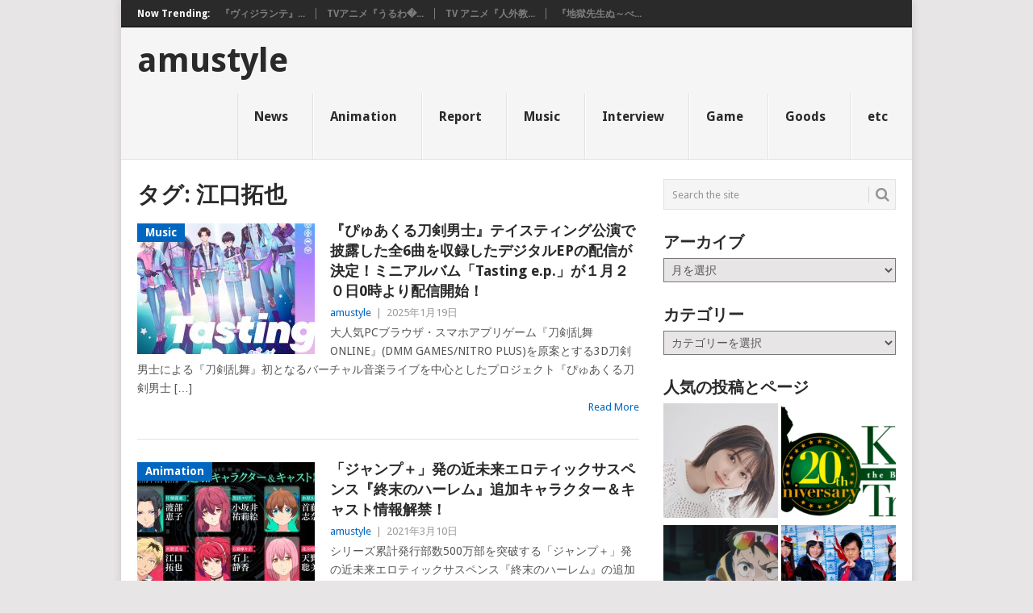

--- FILE ---
content_type: text/html; charset=utf-8
request_url: https://www.google.com/recaptcha/api2/aframe
body_size: 266
content:
<!DOCTYPE HTML><html><head><meta http-equiv="content-type" content="text/html; charset=UTF-8"></head><body><script nonce="4Sv5XJyOFxeFstap84qHdA">/** Anti-fraud and anti-abuse applications only. See google.com/recaptcha */ try{var clients={'sodar':'https://pagead2.googlesyndication.com/pagead/sodar?'};window.addEventListener("message",function(a){try{if(a.source===window.parent){var b=JSON.parse(a.data);var c=clients[b['id']];if(c){var d=document.createElement('img');d.src=c+b['params']+'&rc='+(localStorage.getItem("rc::a")?sessionStorage.getItem("rc::b"):"");window.document.body.appendChild(d);sessionStorage.setItem("rc::e",parseInt(sessionStorage.getItem("rc::e")||0)+1);localStorage.setItem("rc::h",'1769268983434');}}}catch(b){}});window.parent.postMessage("_grecaptcha_ready", "*");}catch(b){}</script></body></html>